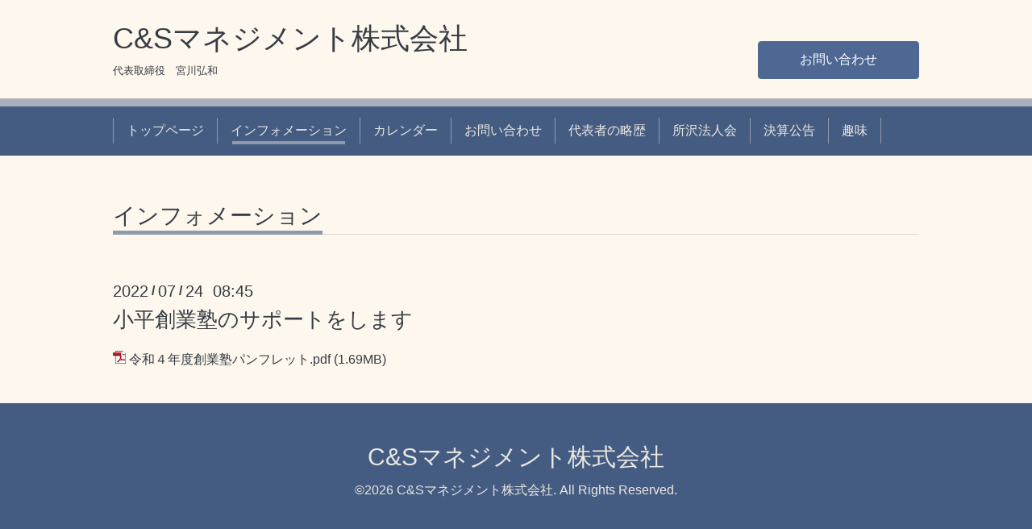

--- FILE ---
content_type: text/html; charset=utf-8
request_url: https://c-s-management.biz/info/4667290
body_size: 2114
content:
<!DOCTYPE html>
<html xmlns="http://www.w3.org/1999/xhtml" xml:lang="ja" lang="ja">
<head>
  <!-- Chic: ver.202006050000 -->
  <meta charset="utf-8">
  <title>小平創業塾のサポートをします - C&amp;Sマネジメント株式会社</title>
  <meta name="viewport" content="width=device-width,initial-scale=1.0,minimum-scale=1.0">

  <meta name="description" content="令和４年度創業塾パンフレット.pdf (1.69MB)">
  <meta name="keywords" content="C&amp;amp;amp;amp;amp;amp;Sマネジメント株式会社">

  <meta property="og:title" content="小平創業塾のサポートをします">
  <meta property="og:image" content="">
  <meta property="og:site_name" content="C&amp;Sマネジメント株式会社">
  
  <link rel="alternate" type="application/rss+xml" title="C&amp;Sマネジメント株式会社 / RSS" href="/feed.rss">
  <link rel="stylesheet" href="/style.css?751627-1631946178">
  <link rel="stylesheet" href="/css/font-awesome/css/font-awesome.min.css">
  <link rel="stylesheet" href="/assets/slick/slick.css">

  <script src="/assets/jquery/jquery-3.5.1.min.js"></script>
  <script src="/assets/clipsquareimage/jquery.clipsquareimage.js"></script>
</head>
<body id="info">

  <div class="totop">
    <i class="button fa fa-angle-up"></i>
  </div>

  <div class="container">

    <!-- .header -->
    <div class="header">
      <div class="inner">

        <div class="column column_left">
          <h1 class="element logo">
            <a class="shop_sitename" href="https://c-s-management.biz">C&Sマネジメント株式会社</a>
          </h1>

          <div class="element site_description">
            <span>代表取締役　宮川弘和</span>
          </div>
        </div>

        <div class="column column_right">

          <div class="social_icons">
            

            

            
          </div>

          <div class="element shop_tel" data-shoptel="">
            <div>
              <i class="fa fa-phone-square"></i>&nbsp;<span></span>
            </div>
          </div>
          <a class="element button_contact" href="https://c-s-management.biz/contact">お問い合わせ</a>
        </div>

      </div>
    </div>
    <!-- /.header -->

    <!-- .navi -->
    <div class="navi">
      <div class="inner">

        <div class="navi_trigger_mobile">
          <i class="fa fa-navicon"></i>&nbsp;MENU
        </div>

        <ul class="navi_list">
          
          <li class="navi_top" data-label="トップページ">
            <a href="/" >トップページ</a>
          </li>
          
          <li class="navi_info active" data-label="インフォメーション">
            <a href="/info" >インフォメーション</a><ul class="sub_navi">
<li><a href='/info/2025-03'>2025-03（1）</a></li>
<li><a href='/info/2024-08'>2024-08（1）</a></li>
<li><a href='/info/2024-04'>2024-04（1）</a></li>
<li><a href='/info/2023-05'>2023-05（1）</a></li>
<li><a href='/info/2023-04'>2023-04（1）</a></li>
<li><a href='/info/2023-03'>2023-03（1）</a></li>
<li><a href='/info/2023-02'>2023-02（1）</a></li>
<li><a href='/info/2022-10'>2022-10（1）</a></li>
<li><a href='/info/2022-08'>2022-08（1）</a></li>
<li><a href='/info/2022-07'>2022-07（3）</a></li>
<li><a href='/info/2022-04'>2022-04（1）</a></li>
<li><a href='/info/2022-03'>2022-03（2）</a></li>
<li><a href='/info/2022-01'>2022-01（1）</a></li>
<li><a href='/info/2021-12'>2021-12（2）</a></li>
<li><a href='/info/2021-11'>2021-11（2）</a></li>
<li><a href='/info/2021-09'>2021-09（1）</a></li>
</ul>

          </li>
          
          <li class="navi_calendar" data-label="カレンダー">
            <a href="/calendar" >カレンダー</a>
          </li>
          
          <li class="navi_contact" data-label="お問い合わせ">
            <a href="/contact" >お問い合わせ</a>
          </li>
          
          <li class="navi_free free_404975" data-label="代表者の略歴">
            <a href="/free/career" >代表者の略歴</a>
          </li>
          
          <li class="navi_links links_59260" data-label="所沢法人会">
            <a href="http://hojinkai.zenkokuhojinkai.or.jp/tokorozawa/" target="_blank">所沢法人会</a>
          </li>
          
          <li class="navi_free free_457901" data-label="決算公告">
            <a href="/free/bs" >決算公告</a>
          </li>
          
          <li class="navi_free free_469694" data-label="趣味">
            <a href="/free/hobby" >趣味</a>
          </li>
          
        </ul>

      </div>
    </div>
    <!-- /.navi -->

    <div class="content">

<!-- CONTENT ----------------------------------------------------------------------- -->






<!----------------------------------------------
ページ：インフォメーション
---------------------------------------------->
<script src="/js/theme_chic/info.js"></script>
<div class="inner">

  <h2 class="page_title">
    <span>インフォメーション</span>
  </h2>

  <!-- .autopagerize_page_element -->
  <div class="autopagerize_page_element">

    
    <!-- .article -->
    <div class="article">

      <div class="date">
        2022<span> / </span>07<span> / </span>24&nbsp;&nbsp;08:45
      </div>

      <div class="body">
        <h3 class="article_title">
          <a href="/info/4667290">小平創業塾のサポートをします</a>
        </h3>

        <div class="photo">
          
        </div>

        <div class="textfield">
          <p class="pdf"><img src="https://goope.jp/img/icon/pdf/pdficon_16.png" width="16" height="16" alt="pdf" /> <a href="https://cdn.goope.jp/180762/220724084636-62dc885cd98a0.pdf" target="_blank">令和４年度創業塾パンフレット.pdf</a> <span>(1.69MB)</span></p>
        </div>
      </div>

    </div>
    <!-- /.article -->
    

  </div>
  <!-- /.autopagerize_page_element -->

</div>
<!-- /.inner -->




























<!-- CONTENT ----------------------------------------------------------------------- -->

    </div>
    <!-- /.content -->


    


    <div class="gadgets">
      <div class="inner">
      </div>
    </div>

    <div class="today_area section">
      <div class="inner">
        <dl>
          <dt class="date">
            2026.01.19 Monday
          </dt>
          
        </dl>
      </div>
    </div>

    <div class="social">
      <div class="inner"></div>
    </div>

    <div class="footer">
        <div class="inner">

          <div class="qr_area">
            <img src="//r.goope.jp/qr/cs-management"width="100" height="100" />
          </div>

          <div class="shop_name">
            <a href="https://c-s-management.biz">C&Sマネジメント株式会社</a>
          </div>

          

          <div class="copyright">
            &copy;2026 <a href="https://c-s-management.biz">C&Sマネジメント株式会社</a>. All Rights Reserved.
          </div>

          <div class="block counter_area">
            Today: <span class="num">112</span> /
            Yesterday: <span class="num">62</span> /
            Total: <span class="num">96119</span>
          </div>

          <div>
            <div class="powered">
              Powered by <a class="link_color_02" href="https://goope.jp/">グーペ</a> /
              <a class="link_color_02" href="https://admin.goope.jp/">Admin</a>
            </div>

            <div class="shop_rss">
              <span>/ </span><a href="/feed.rss">RSS</a>
            </div>
          </div>

        </div>
    </div>

  </div>
  <!-- /.container -->

  <script src="/assets/colorbox/jquery.colorbox-1.6.4.min.js"></script>
  <script src="/assets/slick/slick.js"></script>
  <script src="/js/tooltip.js"></script>
  <script src="/assets/lineup/jquery-lineup.min.js"></script>
  <script src="/assets/tile/tile.js"></script>
  <script src="/js/theme_chic/init.js"></script>
</body>
</html>
